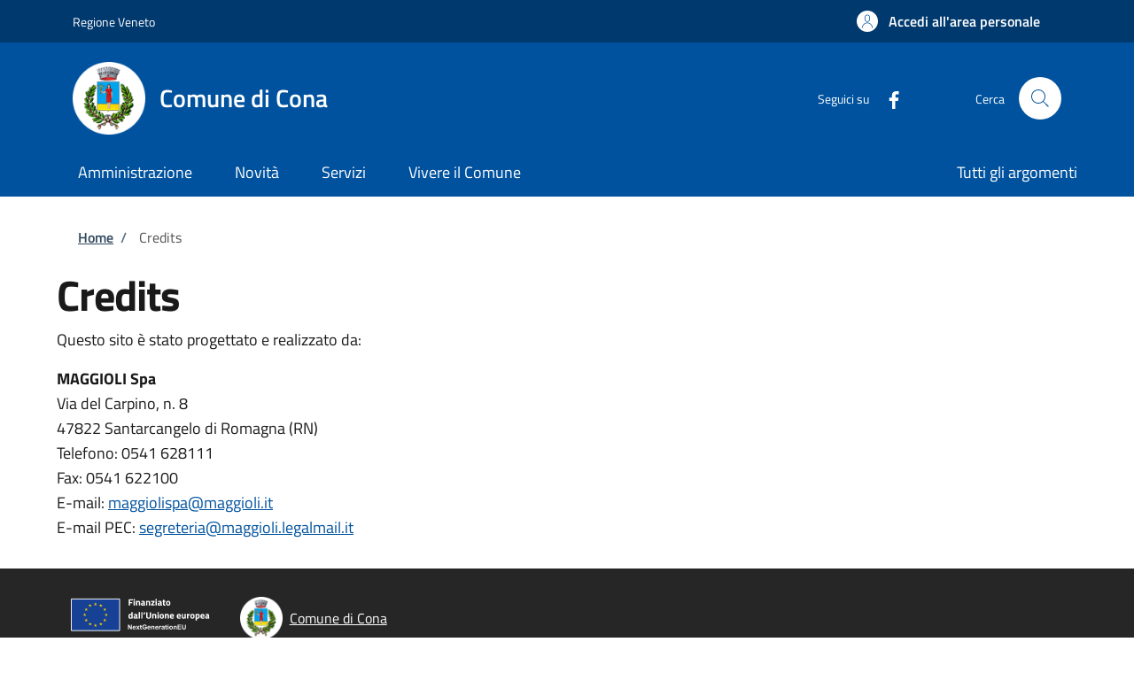

--- FILE ---
content_type: text/css
request_url: https://sportellotelematico.comune.cona.ve.it/sites/default/files/css/css__GRFWOeDYJX4gdOhrpyMPFWp5JhnRvxOtG3JCZLwg-c.css?delta=4&language=it&theme=stu_italiagov&include=eJxdjEsOwzAIRC9kxUdCxCYpKTaVwfncvmnULtIN0nszA5qRA9eFkmuLyWww70C7N4ST4EPsKIyzriFpo5hbf6EMuOB-E5lRdA7nVrg-f_aL4fYopm6uJalog0wTdvG_xiw6olzS2Ak2GqE7CzuTRcyFK_iDCkHRzNMR7DCnEkc0CivTZvG6wxl3oTddilyi
body_size: 72
content:
/* @license GPL-2.0-or-later https://www.drupal.org/licensing/faq */
@media (max-width:480px){div#modulo-html-dialog{max-width:100% !important;}div#modulo-html-dialog form#modulo .module-pdf-form-breadcrumb{}.ngdialog-open div#modulo-html-dialog form#modulo .module-pdf-form-breadcrumb{display:flex !important;flex-wrap:nowrap !important;overflow-x:auto !important;}div#modulo-html-dialog form#modulo .module-pdf-form-breadcrumb ul li{width:130px !important;padding:5px 0 !important;margin:0 !important;text-align:center;}.dialog-warnings{z-index:999 !important;}}
